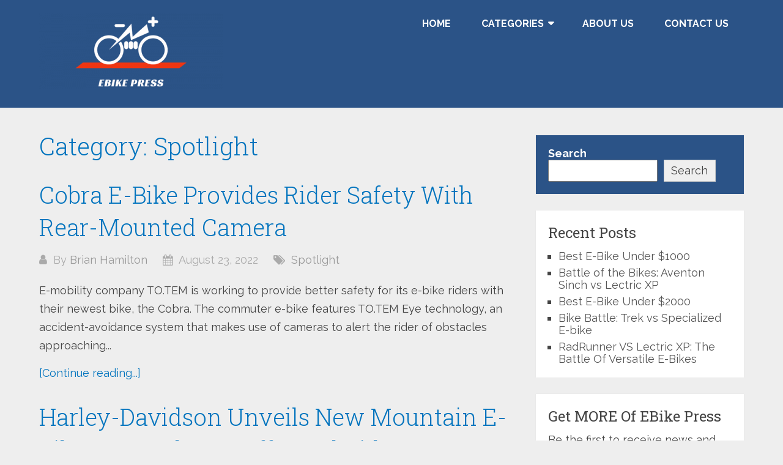

--- FILE ---
content_type: text/html; charset=utf-8
request_url: https://www.google.com/recaptcha/api2/aframe
body_size: 266
content:
<!DOCTYPE HTML><html><head><meta http-equiv="content-type" content="text/html; charset=UTF-8"></head><body><script nonce="0o1YCeKmi-nw3eWYpQFJTQ">/** Anti-fraud and anti-abuse applications only. See google.com/recaptcha */ try{var clients={'sodar':'https://pagead2.googlesyndication.com/pagead/sodar?'};window.addEventListener("message",function(a){try{if(a.source===window.parent){var b=JSON.parse(a.data);var c=clients[b['id']];if(c){var d=document.createElement('img');d.src=c+b['params']+'&rc='+(localStorage.getItem("rc::a")?sessionStorage.getItem("rc::b"):"");window.document.body.appendChild(d);sessionStorage.setItem("rc::e",parseInt(sessionStorage.getItem("rc::e")||0)+1);localStorage.setItem("rc::h",'1768455675805');}}}catch(b){}});window.parent.postMessage("_grecaptcha_ready", "*");}catch(b){}</script></body></html>

--- FILE ---
content_type: text/css
request_url: https://www.ebikepress.com/wp-content/themes/schema-lite-child/style.css?ver=6.9
body_size: -349
content:
/*
 Theme Name:   Schema Lite Child
 Theme URI:    http://www.ebikepress.com/schema-lite-child/
 Template:     schema-lite
*/